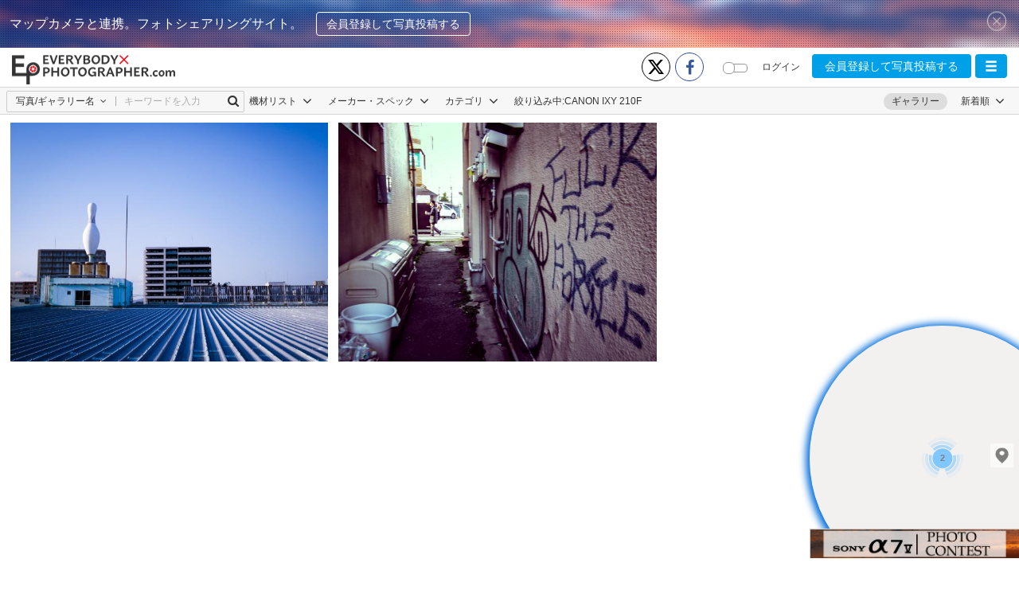

--- FILE ---
content_type: text/html; charset=UTF-8
request_url: https://www.every-photo.com/ajax-search-photo
body_size: 1132
content:
<div class="gallery-item hv-fav" data-num="1" data-type="photo" data-id="02beed40-8738-11eb-a6e4-f945a0fa01d9">
        <a href="https://www.every-photo.com/photo/02beed40-8738-11eb-a6e4-f945a0fa01d9" target="_blank">
            <span class="img_Guard"></span><img class="img-full" src="https://www.every-photo.com/upload/thumbnail/02144a50-8738-11eb-a55a-c7984a7539a8.jpg"/>
        </a>
        <div class="details">
            <div class="details-top details-option">
                                    <span class="start jsLogin" aria-hidden="true">
                        <a href="javascript:;" class="jsNumberFavourite">
                            <i class="fa ic-start-white"  attr-id="02beed40-8738-11eb-a6e4-f945a0fa01d9"></i>
                        </a>
                    </span>
                            </div>
            <div class="details-bt">
                <div class="text">
                    <a href="https://www.every-photo.com/1692908216908463/profile">
                        <img class="bd-radius" style="height: 20px; width: 20px;" src="https://www.every-photo.com/upload/avatar/1614483086.jpg">
                        <span>neteokitenelu</span>
                    </a>
                </div>
                <div class="tool">
                    <a href="javascript:;">
                        <i class="fa ic-start-white" aria-hidden="true"></i>
                        <span class="jsNumberFavourite" attr-id="02beed40-8738-11eb-a6e4-f945a0fa01d9">1</span>
                    </a>
                </div>
                <div class="tool">
                    <a href="javascript:;">
                        <i class="fa fa-commenting" aria-hidden="true"></i>
                        <span class="jsTotalComment" attr-id="02beed40-8738-11eb-a6e4-f945a0fa01d9">0</span>
                    </a>
                </div>
            </div>
        </div>
    </div>
    <div class="gallery-item hv-fav" data-num="" data-type="photo" data-id="fbd9a3a0-8737-11eb-bbc3-e19deeda448e">
        <a href="https://www.every-photo.com/photo/fbd9a3a0-8737-11eb-bbc3-e19deeda448e" target="_blank">
            <span class="img_Guard"></span><img class="img-full" src="https://www.every-photo.com/upload/thumbnail/fb1f3f10-8737-11eb-94ac-87d0cddbff90.jpg"/>
        </a>
        <div class="details">
            <div class="details-top details-option">
                                    <span class="start jsLogin" aria-hidden="true">
                        <a href="javascript:;" class="jsNumberFavourite">
                            <i class="fa ic-start-white"  attr-id="fbd9a3a0-8737-11eb-bbc3-e19deeda448e"></i>
                        </a>
                    </span>
                            </div>
            <div class="details-bt">
                <div class="text">
                    <a href="https://www.every-photo.com/1692908216908463/profile">
                        <img class="bd-radius" style="height: 20px; width: 20px;" src="https://www.every-photo.com/upload/avatar/1614483086.jpg">
                        <span>neteokitenelu</span>
                    </a>
                </div>
                <div class="tool">
                    <a href="javascript:;">
                        <i class="fa ic-start-white" aria-hidden="true"></i>
                        <span class="jsNumberFavourite" attr-id="fbd9a3a0-8737-11eb-bbc3-e19deeda448e">0</span>
                    </a>
                </div>
                <div class="tool">
                    <a href="javascript:;">
                        <i class="fa fa-commenting" aria-hidden="true"></i>
                        <span class="jsTotalComment" attr-id="fbd9a3a0-8737-11eb-bbc3-e19deeda448e">0</span>
                    </a>
                </div>
            </div>
        </div>
    </div>
<script type="text/javascript">
    var mygallery = $('div#mygallery');
    mygallery.on('click', 'li a.edit-photo', function (e) {
        var id = $(this).data('id');
        e.preventDefault();
        window.location.href = public_path + 'edit/' + id;
    });

</script>


--- FILE ---
content_type: text/css
request_url: https://www.every-photo.com/clients/css/common.css?v=96
body_size: 97
content:
.error {
    color: #fc0000 !important;
}
.toast-top-center {
    top: 60px !important;
}
div#photo-detail div#map-canvas,
div#wp-map div#map-canvas {
    width:100%;
    border-radius: 0;
    opacity: 1;
}
.detail-group .media-object {
    height: 56px;
    width: 56px;
}
.jsDisabled {
	display: none !important;;
}
.jsLoadMoreComments {
	cursor: pointer;
}

.morecontent span {
    display: none;
}
.morelink {
    display: block;
    color: #337ab7;
}
.center {
    text-align: center;
}
header .avatar {
    width: 31px;
    height: 31px;
}
.info-prf-left .avatar {
    width: 90px;
    height: 90px;
}
.avatar-40-40 {
    width: 40px;
    height: 40px;
}
.map-canvas-my-page {
    position: static !important;
}
.map-canvas-my-page .gmnoprint.gm-bundled-control.gm-bundled-control-on-bottom,
.map-canvas-search .gmnoprint.gm-bundled-control.gm-bundled-control-on-bottom{
    right: 95px !important;
    bottom: 140px !important;
}
.cm-flag {
    margin-right: 5px;
}

--- FILE ---
content_type: text/css
request_url: https://www.every-photo.com/clients/css/style-dev.css?v=96
body_size: 7543
content:
#myModal01 .modal-dialog li img,
#popup-uploading .uploading-photo img {
    height: 56px;
    width: 56px;
    object-fit: cover;
}

#edit-remain-photos .modal-dialog li img,
#popup-uploading .uploading-photo img {
    height: 56px;
    width: 56px;
    object-fit: cover;
}

/* #popup-uploading .uploading-photo {
    background: none repeat scroll 0 0;
    color: #fff;
    display: table;
    font-size: 14px;
    font-weight: bold;
    height: 56px;
    left: 0;
    position: absolute;
    top: 0;
    width: 56px;
} */

#newGallery .date-open, #newGallery .date-close {
    font-size: 12px;
}

#del-photo-category {
    text-align: center
}

#del-photo-category .modal-header {
    border: 0;
    padding-bottom: 5px
}

#del-photo-category .modal-title {
    text-align: center;
    font-size: 12px;
    font-weight: bold;
    margin-top: 2px
}

#del-photo-category .modal-body {
    text-align: center;
    font-size: 12px;
    padding-bottom: 4px
}

#del-photo-category .modal-footer {
    border: 0;
    text-align: center;
    padding-bottom: 32px
}

#del-photo-category .modal-footer .btn {
    min-width: 170px;
    height: 42px;
    background: #999999;
    border: 1px solid #666;
    color: #fff
}

#del-photo-category .modal-footer .btn:hover {
    background: #e70012
}

.disabled-area {
    cursor: not-allowed;
    opacity: 0.4;
    pointer-events: none;
}

#alert-title, #alert-category, #alert-gallery, #alert-map {
    color: red;
    font-weight: normal;
}

.list-my-gallery li {
    width: 100%;
    cursor: pointer;
}

.list-my-gallery li:hover {
    background: #F4F4F4;
}

.list-my-gallery .selected-set-gallery,
.list-my-gallery .selected-another-gallery {
    background: #eeeeee;
}

.list-my-gallery li a img {
    width: 57px;
    height: 57px;
}

.msg-error .error {
    font-size: 14px;
    color: red;
}

.alert-map::-webkit-input-placeholder {
    color: red;
}

.alert-map::-moz-placeholder {
    color: red;
}

.alert-map:-ms-input-placeholder {
    color: red;
}

.alert-map:-moz-placeholder {
    color: red;
}

.alert-my-category::-webkit-input-placeholder {
    color: red;
}

.alert-my-category::-moz-placeholder {
    color: red;
}

.alert-my-category:-ms-input-placeholder {
    color: red;
}

.alert-my-category:-moz-placeholder {
    color: red;
}

.n-left .img-circle {
    width: 31px;
    height: 31px;
}

.detail-comment .comment-cont .media-heading a {
    color: #00a0e9;
}

#gallery-box .info-gal img {
    width: 56px;
    height: 56px;
}

#gallery-box .info-gal .title-gallery img {
    width: 20px;
    height: 20px;
}

.details-ct img.bd-radius {
    width: 20px;
    height: 20px;
}

input.parsley-success,
select.parsley-success,
textarea.parsley-success {
    color: #468847 !important;
    background-color: #DFF0D8 !important;
    border: 1px solid #D6E9C6 !important;
}

input.parsley-error,
select.parsley-error,
textarea.parsley-error {
    color: #B94A48 !important;
    background-color: #F2DEDE !important;
    border: 1px solid #EED3D7 !important;
}

.parsley-errors-list {
    margin: 2px 0 3px;
    padding: 0;
    list-style-type: none;
    font-size: 0.9em;
    line-height: 0.9em;
    opacity: 0;

    transition: all .3s ease-in;
    -o-transition: all .3s ease-in;
    -moz-transition: all .3s ease-in;
    -webkit-transition: all .3s ease-in;
}

.parsley-errors-list.filled {
    opacity: 1;
}

.area-avatar .img-avatar {
    width: 150px;
    height: 150px;
    display: block;
    background-position: center;
    background-size: cover;

}

.withdraw-profile .box-form a {
    background: #999;
    font-size: 14px;
    border-radius: 4px;
    padding: 4px 38px;
    height: 38px;
    color: #fff;
    display: inline-block;
    width: auto;
    margin-top: 10px;
    float: left;
    margin-right: 0;
    line-height: 26px;
}

#modal-user-follow ul > li > img,
#modal-user-past ul > li > img,
#modal-pending-approval ul > li > img {
    width: 56px;
    height: 56px;
}

.cropImgWrapper {
    background-color: white;
}

#cropAvatarModal {
    width: 300px;
    height: 300px;
    position: relative; /* or fixed or absolute */
}

.cropImgWrapper > img {
    max-width: none !important;
}

#content-profile-photo .fa-spinner {
    text-align: center;
    display: block;
    font-size: 50px;
}

#remove-from-gallery .modal-footer, #confirm-remove-from-gallery .modal-footer {
    border-top: none;
    text-align: center;
}

#remove-from-gallery .modal-body, #confirm-remove-from-gallery .modal-body {
    padding-top: 20px;
}

#btn-show-popup-profile-photo {
    font-size: 12px;
    border: 1px solid #0770dd;
    color: #0770dd;
    text-decoration: none;
    border-radius: 3px;
    padding: 5px 10px;
    background: transparent;
}

#btn-show-popup-profile-photo .ic-edit {
    position: relative;
    top: 3px;
}

.area-no-result {
    border: 1px solid #ccc;
    padding: 20px;
    border-radius: 5px;
    margin-bottom: 20px;
    margin-top: 30px;
    font-size: 15px;
}

.area-no-result .text2 {
    color: #2E87EA;
}

.bold-title {
    font-weight: bold;
    font-size: 15px;
}

.btn.allow-approval-orange {
    background: #e77800 !important;
    border: 1px solid #cc6a00 !important;
}

.btn.btn-cancel-approval:hover {
    background: #959595 !important;
    border: none !important;
}

.btn.btn-deny-approval-red {
    background: #e70012 !important;
}

.btn.btn-cancel-deny-approval:hover {
    background: #959595 !important;
    border: none !important;
}

.dev-excerpt-last-child a {
    color: #0770dd !important;
    padding: 10px 20px !important;
}

.text-sub-8 {
    width: 70%;
    text-align: center;
    margin: 0 auto 20px;
}

#href-after {
    color: #fff;
    text-decoration: none;
}

#area-option {
    position: absolute;
    right: 46px;
    bottom: -33px;
    font-size: 16px;
    /* z-index: 9999; */
    z-index: 80;
}

.fullscreen #area-option {
    position: fixed;
    right: 46px;
    bottom: 12px;
    font-size: 16px;
    z-index: 9999;
}

#ninja-slider .area-bravo {
    display: inline-block;
    margin-right: 10px;
}

.bg-white #ninja-slider .fs-bravo {
    display: inline-block;
    background-image: url(../img/icon/ic-start_.png);
    background-size: cover;
    height: 22px;
    width: 22px;
    vertical-align: middle;
}

.bg-black #ninja-slider .fs-bravo {
    display: inline-block;
    background-image: url(../img/icon/ic-start-white.png);
    background-size: cover;
    height: 22px;
    width: 22px;
    vertical-align: middle;
}

#ninja-slider .fs-add-gallery {
    display: none !important;
}

.bg-white #ninja-slider .fs-add-gallery {
    display: inline-block;
    height: 22px;
    width: 32px;
    background: url(../img/icon/ic-add-gallery-black.png) no-repeat center center;
    vertical-align: middle;
    margin-right: 10px;
}

.bg-black #ninja-slider .fs-add-gallery {
    display: inline-block;
    height: 22px;
    width: 32px;
    background: url(../img/icon/ic-add-gallery.png) no-repeat center center;
    vertical-align: middle;
    margin-right: 10px;
}

.bg-white #ninja-slider .number-bravo {
    color: #000;
    display: inline-block;
    vertical-align: middle;
    height: 22px;
}

.bg-black #ninja-slider .number-bravo {
    color: #fff;
    display: inline-block;
    vertical-align: middle;
    height: 22px;
}

.close-modal {
    background: transparent;
    border: none;
    font-size: 20px;
    color: #bbb;
    position: absolute;
    right: 5px;
    top: 0;
}

.page-reset.page-reset03 {
    padding-top: 0;
}

.page-reset.page-reset03 .reset-form {
    background: transparent;
    border: none;
}

#content-profile-photo .in-checkbox {
    z-index: 3;
}

.alert-error {
    color: red;
}

a.btn-detail.btn-blue-detail {
    border: 1px solid #00a0e9;
    color: #00a0e9;
}

a.btn-detail.btn-blue-detail:hover {
    color: #00a0e9;
    cursor: default;
}

.btn-leave-system {
    border: 1px solid #0770dd;
    color: #0770dd;
    padding: 7px 12px;
    font-size: 14px;
    border-radius: 2px;
}

.btn-leave-system:hover {
    color: #0770dd;
    border-color: #0770dd;
}

#btn-membership-leave {
    margin-top: 20px;
}

.form-control.w80 {
    width: calc(100% - 50px);
}

.form-control.w90 {
    width: calc(100% - 20px);
}

.form-control.inline {
    display: inline-block;
}

.pl-36 {
    padding-left: 36px;
}

.text-bold {
    font-weight: bold;
}

.e-required {
    color: red;
}

.a-black {
    color: #000;
    text-decoration: none;
}

.sub-label-dev {
    position: absolute;
    top: 35px;
    width: 50px;
    padding-left: 10px;
    right: 0px;
}

.cover-active {
    border: 1px solid #fff;
    box-shadow: 0 0 3px 3px #0770dd;
    overflow: hidden !important;
}

/* End style modal choose cover photo: screen edit profile. */

.photo-cover-size {
    color: #fff;
}

.box-set-cover {
    position: relative;
    text-align: center;
    margin-top: 15px;
}

#jsCropCoverButton {
    display: inline-block;
    margin-right: 20px;
}

#jsChooseCoverPhoto {
    position: static;
    display: inline-block;
    width: 200px;
    margin: auto;
    padding: 2px 0px;
    border: 1px solid #fff;
    color: #fff;
    border-radius: 4px;
    text-align: center;
    font-size: 12px;
    cursor: pointer;
    transform: translate(0, -5%);
    min-height: 33px;
}

.section-pf-edit-1 .content-cover-img .box-set-cover #edit-cover {
    position: static;
    /* top: 50%; */
    display: block;
    width: 200px;
    left: 0;
    right: 0;
    margin: auto;
    padding: 5px 10px;
    border: 1px solid #fff;
    color: #fff;
    border-radius: 4px;
    text-align: center;
    font-size: 12px;
    cursor: pointer;
    transform: initial;
}

.cover-page {
    position: absolute;
    transform: translate(-50%, -50%);
    left: 50%;
    top: 50%;
}
.btn-close-up{
    background: #0770dd;
    width: 160px;
    height: 32px;
    display: block;
    margin: 0 auto;
    border: 0;
    color: #fff;
}
.btn-close-up:hover{
    color: #fff;
    opacity: .8;
}
.lSSlideOuter .lSPager.lSGallery {
    text-align: center !important;
    display: block;
    margin: 0 auto !important;
}
.gm-style-mtc {
    display: none;
}
.sec-bravo{
    display: inline-block;
    position: relative;
}
.sub-bravo{
    margin-right:0px !important;
}
.section-persion-bravo{
}
.opac07{
    opacity: .7;
}
.overflow-hidden{
    overflow: hidden;
}

/*baner*/
.login-form .F-right .banner {
    background-color: transparent;
}
.login-form .F-right .banner a {
    background-color: transparent;
    height: 120px;
    background-size: cover;
    background-position: center;
    background-repeat: no-repeat;
}
.login-form .F-right .banner a:hover {
    opacity: 1;
}
.ads-baner {
    background-color: transparent;
    height: 52px;
    background-size: cover;
    background-position: center;
    background-repeat: no-repeat;
    box-shadow: 0px 0px 1px 1px #ccc;
}
.sub-label-dev-2{
    font-size: 15px;
}
.btn-cancel-gray{
    width: 100%;
    font-weight: bold;
    font-size: 15px;
    color: white;
    background-color: gray;
    border: none;
    height: 46px;
    margin-top: 10px;
}
.disabled-a{
    cursor: default;
}
.inline{
    display: inline;
}

.checkbox-show-map {
    width: 100%!important;
}

.bg-white .original-image-load {
    color: #000000;
    position: absolute;
    left: 48%;
    top: 50%;
}

.bg-black .original-image-load {
    color: #FFFFFF;
    position: absolute;
    left: 48%;
    top: 50%;
}
.new-x-close .close{
    margin-top: -40px;
    margin-right: 10px;
    font-size: 30px;
}
.modal-body .a-link{
    color: #0770dd;
}

.search-address-register {
    position: absolute;
    right: 0;
    top: 0;
    height: 34px;
}

.search-address-register i {
    font-size: 20px;
    vertical-align: middle;
}

.search-box-register {
    position: relative;
}

.slider-jpegmini {
    position: fixed;
    z-index: 10000;
    background: #fff;
    width: 100%;
    height: 100vh;
    left: 0;
    top: 0;
}
.parsley-errors-list{
    line-height: 13px;
}
/* .slider-jpegmini-element {
    margin-top: 100px;
} */

.area-block {
    display: block;
}
.search-multi-address {
    top: -2px;
    background: transparent;
    height: 34px;
    width: 44px;
}
.a-blue{
    color: #00a0e9;
}
.register-sub1{
    color: red;
    margin-top:10px;
}
.flame_status_1 {
    color: #8c8c8c;
}
.btn-er{
    margin-bottom: 15px;
}
.a-btn{
    line-height: 33px;
}
.lens-model-free{
    margin-top: 15px;
}
.image-title {
    position: absolute;
    top: 50%;
    text-align: center;
    font-size: 12px;
    color: #fff;
    width: 100%;
    word-wrap: break-word;
    padding: 0px 10px 0px 10px;
}
.bg-white .color-333{
    color: #333 !important;
}
.bg-black .color-333{
    color: #ededed !important;
}
.body-not .search-spec, .body-not .search-category, .body-not .search-equipment {
    top: 154px;
}
.a-blue-2{
    border: 1px solid #ccc!important;
}
.ft-nav .nav-menu li.open a[aria-expanded="true"]:after{
    z-index: 1001;
    border-bottom-color: #fff;
    top:30px;
}
.ft-nav .nav-menu li.open a[aria-expanded="true"]:before {
    border-bottom-color: #ccc;
    top: 30px;
}
#croppicModalObj img {
    max-width: none !important;
}
.avatar-notify{
    display: block;
    width: 31px;
    height: 31px;
    background-position: center;
    background-size: cover;
    border-radius: 50%;
}
#leave-page-confirm .btn-leave-page {
    line-height: 34px;
}
.gallery-detail .word-break-all {
    word-break: break-word;
}
.btn-cancel-register {
    color: #0770dd;
    display: block;
    text-align: center;
    font-size: 1.2em;
    padding-top: 17px;
}
.dd-menu-gallery .mega-dropdown-menu .group-li .btn-show-gallery {
  overflow-y: hidden;
  height: 176px;
  line-height: 176px;
  text-decoration: underline;
  font-size: 1.2em;
  font-weight: bold;
}
.dd-menu-gallery .mega-dropdown-menu >li:after {
    display: block;
    bottom: 0;
    content: '';
    left: 0;
    right: 30px;
    height: 10px;
    background: #fff;
    z-index: 1111;
    position: absolute;
}
#form-checking-syuppin label.lb-checkbox-999{
    text-transform: initial;
    margin-top: 0px;
    color: #999;
    margin-bottom: 0px !important;
    display: table-cell;
    vertical-align: middle;
    height: 34px;
}
#form-checking-syuppin label.lb-checkbox-999:before {
    top: 5px;
}
#form-checking-syuppin .register-syn > p {
    padding: 15px 5px 5px;
    font-size: 13px;
}
.modal .register-syn .register-syn-btn {
    width: 100%;
    font-weight: bold;
    font-size: 15px;
    color: white;
    background-color: #E37400;
    border: none;
    height: 46px;
}
#modal-join-syuppin .msg_socical, #login_by_account .msg_socical {
    text-align: left;
}
#modal-join-syuppin .msg_socical span, #login_by_account .msg_socical span {
    margin: 0px;
    font-weight: normal;
}
#modal-join-syuppin p.title-span.title_pc, #login_by_account p.title-span.title_pc {
    padding-right: 66px;
}
#modal-join-syuppin .login-form .line-center {
    height: 300px;
}
#login_by_account .register-syn > p {
    padding: 5px 0;
    font-size: 13px;
}
#login_by_account #frmLogin .checkbox > label {
    margin: 0 !important;
}
#login_by_account .login-options-link > a {
    text-align: left;
}
.list-galleries .bg-avatar {
    background-size: contain;
    display: inline-block;
    height: 40px;
    width: 40px;
    background-position: center;
    background-repeat: no-repeat;
    margin-right: 4px;
    vertical-align: middle;
}

.list-galleries .menu a > .icon-user4-mn {
    vertical-align: middle;
}

.list-galleries .gallery-title {
    vertical-align: text-top;
    word-break: normal;
    text-align: justify;
}

.list-galleries .page-sms .pagination a, .list-equipment .page-sms .pagination a {
    border: 1px solid #ddd;
}
#form-photo a.pre-title {
    color: #0770dd;
    border: 1px solid;
    border-radius: 5px;
    width: 120px;
    line-height: 26px;
    text-align: center;
    padding: 0;
    font-size: inherit;
}
#form-photo a.pre-title.fs105 {
    font-size: 10.5px;
}
#form-photo a.pre-title:not(#pre-exif-title) {
    position: absolute;
    right: 0;
    top: -10px;
}
#form-photo a.pre-title:hover {
    text-decoration: none;
}

#form-photo .cont-block .upload-tl-exif {
    padding-bottom: 20px;
}
#form-photo .cont-block .upload-tl-exif span {
    font-size: 21px;
    font-weight: bold;
}
.section-profile-5 .title-list5 {
    text-align: center;
    font-size: 14px;
    font-weight: bold;
    padding: 22px 0;
    color: #0770dd;
}
.mount-lenze .form-group p {
    font-weight: 700;
}
.mount-lenze-data {
  display: flex;
  justify-content: space-between;
}
.mount-lenze-data > li {
  width: 32%;
}
.mount-lenze .hide {
  display: none;
}
.photo-detail .detail-camera.mount-exif .info p {
  font-size: 12px;
}

/* notifications */
.jsNotifications li .media-body p {
    word-break: break-all;
}
.jsNotifications li .media-body .av-sms + p {
    padding-right: 70px;
}

#gallery-detail-contain .gallery-list .tooltip-inner {
    white-space: pre-wrap;
}

.photo-list-not.photo-not-white p.header-error {
    font-size: 32px;
}

.btn.bg-d5f, .search-category .list-maker-name .btn.bg-d5f:not(:hover):not(.active) {
    background: #d5f2ff;
}
.list-categories > .first-block, .list-edit-categories > .first-block {
    padding-bottom: 25px;
}
.photo-list-not.photo-not-white p.header-error {
    font-size: 32px;
}

/* Tablet */
.nav-menu .tb-menu-search {
    padding-right: 10px;
}
.nav-menu .tb-menu-search > .fa.fa-search {
    color: #00a0e9;
    font-size: 30px;
}
.tb-top-menu.ft-menu {
    display: block !important;
    width: 100%;
}
.tb-top-menu.w-tb {
    border-bottom: 1px solid rgba(204, 204, 204, 0.8);
    background: #ebedf0;
    margin-top: -1px;
    position: relative;
}
.tb-top-menu.ft-menu .mega-dropdown:not(.open) .dropup {
    display: none;
}
header .tb-top-menu.w-tb > ul > li {
    width: calc(100vw/3);
    padding: 0;
    font-size: 12px;
    position: inherit;
}
header .ft-logo {
    width: 30%;
}
header .ft-about {
    width: 50%;
}

header.tb-hd-top .ft-about {
    width: 70%;
}
header.tb-hd-top .ft-hd {
    background: #fff;
    position: fixed;
    width: 100%;
    z-index: 12;
}
header.tb-hd-top .tb-top-menu > ul > li > a, header.tb-hd-top .nav-menu > li > span > a {
    color: #333;
}
.tb-top-menu.ft-menu .dropdown.open .dropdown-menu, .tb-top-menu.ft-about .nav-menu li.open .dropdown-menu {
    position: absolute;
    top: 100% !important;
}
header.tb-hd-top {
    position: absolute;
}
header.tb-hd-top #searchForm, header.tb-hd-top .searchGalleryForm {
    z-index: 11;
}
header.tb-hd-top .ft-nav-tablet.ft-nav {
    display: block;
    position: fixed;
    top: 38px;
    height: 40px;
}
header.tb-hd-top .ft-nav-tablet .nav-menu {
    height: 100%;
}
header.tb-hd-top #searchForm .firt-search.open .drop-txt:before,
header.tb-hd-top #searchForm .firt-search.open .drop-txt:after,
header.tb-hd-top .searchGalleryForm .firt-search.open .drop-txt:before,
header.tb-hd-top .searchGalleryForm .firt-search.open .drop-txt:after {
    border: initial;
}
header.tb-hd-top .not-top {
    position: fixed;
    width: 100%;
    z-index: 12;
}
body.body-not header.tb-hd-top .ft-hd {
    top: 60px
}
header.tb-hd-top .search-spec, header.tb-hd-top .search-category, header.tb-hd-top .search-equipment {
    height: 75vh;
}
header.tb-hd-top .search-spec, header.tb-hd-top .search-category, header.tb-hd-top .search-equipment {
    position: absolute;
    top: 43px;
}
header.tb-hd-top .mega-dropdown-menu .col-menu {
    overflow: scroll;
}
.tb-top-menu.ft-menu.hidden {
    display: none !important;
}
#tb-body .container-profile .cover-page, #tb-body .gallery-detail .gallery-cont {
    width: 100%;
}
#tb-body .section-profile-2 .list-main-menu li {
    margin: 0 auto;
    width: calc(100vw/8);
}
#tb-body .tb-top-menu.w-tb.tb-fixed-menu {
    position: fixed;
}
#tb-body .photo-detail .cont-photo-detail .detail-name {
    width: calc(100% - 95px);
    position: relative;
}
#tb-body .photo-detail .cont-photo-detail .detail-name .block-left {
    width: calc(100% - 95px);
}
#tb-body .photo-detail .detail-name.detail-eve .block-right {
    margin-left: 0px;
}
#tb-body .photo-detail .detail-name .btn-add {
    min-width: 90px;
}
#tb-body .photo-detail .cont-photo-detail {
    width: 100%;
    padding: 0 20px;
}
#tb-body .photo-detail .cont-photo-detail .cont-left, #tb-body .photo-detail .cont-photo-detail .cont-right {
    width: 49%;
}
#tb-body .up-photos-2.photos-bt .photo-cen, #tb-body .up-photos-2:not(.photos-bt) {
    width: 100%;
    padding: 0 40px;
}
#tb-body .up-photos-2 .cont-block.block-edit {
    padding-bottom: 45px;
}
#tb-body .up-photos-2 .cont-left, #tb-body .up-photos-2 .cont-right {
    width: 100%;
    padding: 0;
    border-right: 0;
}
#tb-body .width-tablet-full {
    width: 100% !important;
}
#tb-body.body-not .container-fluid.tb-container-fluid {
    padding-top: 62px;
}
#tb-body:not(.body-not) .container-fluid.container-height.tb-container-fluid {
    padding-top: 75px;
}
#tb-body .section-top-body .wp-list, #tb-body .section-header .map-pos, #tb-body .section-header .map-pos:after {
    width: 100%;
}
#tb-body .about-in {
    padding: 60px 0 0;
}
#tb-body .ft-about .check-switch {
    margin-top: 7px;
}
#tb-body .ft-about .check-switch.tablet-active {
    position: absolute;
    right: 260px;
    top: 2px;
}
#tb-body .tb-user-loggin .ft-about .check-switch.tablet-active {
    right: 274px;
}
#tb-body .tb-user-loggin .ft-about .check-switch.tablet-active.fix-switch {
    right: 0px;
    float: right!important;
    position: static;
    margin-right: 12px;
}
/* fix font size TB */
/* menu */
#tb-body header .ft-about .nav-menu .img-name {
    margin-top: 4px;
}
#tb-body header .ft-about .nav-menu li.bell-name > a {
    margin-bottom: 0;
}
#tb-body header .not-top h4 {
    font-size: 13px;
    padding-left: 9px;
}
#tb-body header.tb-hd-top .not-top {
    height: 47px;
}
#tb-body header .not-top button {
    height: 22px;
    min-width: 90px;
    padding: 11px 10px;
    line-height: 0;
    margin: 10px;
}
#tb-body .btn {
    font-size: 11px;
}
#tb-body header .not-top .ic-close {
    top: 27px;
}
#tb-body header .ft-hd .ft-logo img {
    max-width: 160px;
}
#tb-body.body-not header.tb-hd-top .ft-hd {
    top: 47px;
}
#tb-body header .ft-logo a {
    top: 50%;
}
#tb-body header .ft-logo, header .ft-about {
    min-height: 37px;
}
#tb-body .ft-hd {
    min-height: 37px;
}
#tb-body .ft-about .check-switch.tablet-active {
    height: auto;
}
#tb-body header .ft-about .ml90.tablet-active {
    margin-top: 10px !important;
}
#tb-body header .ft-about .nav-menu li {
    margin-top: 7px;
}
#tb-body header .ft-about .nav-menu li, #tb-body header .ft-about .nav-menu li.bars-name > a {
    margin-bottom: 0;
}
#tb-body .ft-about .switch {
    margin: 0;
    width: 20px;
    height: 10px;
}
#tb-body .ft-about .switch .slider:before {
    height: 14px;
    width: 14px;
}
#tb-body .ft-about .switch input:checked + .slider:before {
    left: 0;
}
#tb-body .ft-about .switch .slider:before {
    bottom: -3px;
}
#tb-body header .ft-about .nav-menu a.btn {
    padding: 4px 11px;
}
#tb-body header .ft-about .nav-menu .title-lg .btn {
    height: 23px;
}
#tb-body header .ft-about .nav-menu .fix-menu-hamburger {
    font-size: 11px;
    top: 2px;
}
#tb-body header .ft-about .nav-menu li:first-child {
    margin-top: 1px;
}
#tb-body.body-not .tb-top-menu.ft-menu.w-tb, #tb-body.body-not header.tb-hd-top .ft-nav-tablet.ft-nav {
    top: 85px;
}
#tb-body .tb-top-menu.w-tb {
    top: 37px;
}
#tb-body header .tb-top-menu.w-tb > ul > li {
    font-size: 10px;
}
#tb-body header .ft-menu > ul > li > a {
    padding: 10px 0;
}
#tb-body .mega-dropdown-menu .dropdown-header {
    font-size: 11px;
}
#tb-body .mega-dropdown-menu > li > ul > li > a {
    font-size: 11px;
    padding: 2px 3px;
}
#tb-body .dd-menu-gallery .mega-dropdown-menu .group-li .btn-show-gallery {
    font-size: 14px;
    height: 144px;
    line-height: 150px;
}
#tb-body .mega-dropdown-menu .group-li .icon-user4-mn {
    vertical-align: middle;
}
#tb-body .mega-dropdown .dropdown-menu .bg-avatar {
    width: 30px;
    height: 30px;
}
#tb-body .mega-dropdown .dropdown-menu {
    height: 330px;
    min-height: 330px;
}
#tb-body .ft-nav .B-search .drop-txt {
    font-size: 10px;
}
#tb-body .dropdown-menu {
    font-size: 12px;
}
#tb-body .ft-nav .B-search .form-horizontal input {
    font-size: 12px;
}
.ft-nav-tablet.ft-nav .nav-menu a, .tb-ft-nav-mypage .nav-menu a {
    padding: 9px;
}
.ft-nav-tablet.ft-nav .B-search .drop-txt, .tb-ft-nav-mypage .B-search .drop-txt {
    height: 30px;
}
.ft-nav-tablet.ft-nav .B-search > .form-horizontal input.form-control, .tb-ft-nav-mypage .B-search > .form-horizontal input.form-control {
    height: 30px;
}
.ft-nav-tablet.ft-nav .form-horizontal .input-icon, .tb-ft-nav-mypage .form-horizontal .input-icon {
    height: 30px;
}
.ft-nav-tablet.ft-nav .B-search .firt-search:after, .tb-ft-nav-mypage .B-search .firt-search:after {
    height: 20px;
}

/* popup menu */
#tb-body .popup-privacy .title-eve {
    font-size: 18px;
    padding: 0 55px 4px;
}
#tb-body .popup-privacy .modal-body .title-eve06 {
    font-size: 12px;
    margin-top: 8px;
}
#tb-body {
    font-size: 10px;
}
#tb-body .popup-privacy .title-eve03 {
    font-size: 13px;
    margin: 22px 0;
}
#tb-body .popup-privacy .modal-body h4.title-eve04 {
    font-size: 12px;
}
#tb-body .popup-privacy .modal-body .hr-dotted {
    margin: 12px 0;
}
#tb-body .popup-privacy .modal-body .title-eve05 {
    font-size: 11px;
}
#tb-body .popup-privacy .modal-body .title-eve05 span {
    font-size: 20px;
}
#tb-body .popup-privacy .modal-header {
    padding: 48px 0 0;
}
#tb-body .popup-privacy .modal-footer {
    position: absolute;
    width: 100%;
    bottom: 0;
}
#tb-body .section-header .map-pos {
    height: 560px;
}
#tb-body .login-box .modal-header {
    padding: 35px 0 0;
}
#tb-body .login-box .title-eve {
    font-size: 13px;
    padding: 0 20px 5px 20px;
}
#tb-body .new-x-close .close {
    margin-top: -35px;
}
#tb-body .login-form .F-left, #tb-body .login-form .F-right {
    width: 43%
}
#tb-body .login-form {
    width: 100%;
}
#tb-body .login-form .F-right a:not(.msg_socical_text) {
    width: 240px;
    height: 35px;
    margin-bottom: 8px;
    padding: 5px 20px;
    font-size: 12px;
}
#tb-body .login-form .line-center span {
    font-size: 13px;
}
#tb-body .login-form .submit-login {
    height: 35px;
}
#tb-body .login-form #forgot-password-link {
    margin-bottom: 20px;
    font-size: 10px;
}
#tb-body .login-form .F-right a.msg_socical_text {
    font-size: 10px;
}
#tb-body .form-control {
    height: 30px;
}
#tb-body .reset-form .submit-button button {
    height: 40px;
}
#tb-body.modal-open {
    height: 100%;
    overflow: hidden;
    width: 100%;
    position: fixed;
}
#tb-body .tb-user-loggin .ft-about .nav-menu li:first-child {
    margin-top: 5px;
}
#tb-body .tb-user-loggin .ft-about .nav-menu .img-name {
    margin-top: 5px;
}
#tb-body .tb-user-loggin .ft-about .nav-menu li.bars-name > a {
    margin-top: 0px;
    padding: 4px 10px;
}
#tb-body .tb-user-loggin .ft-about .nav-menu .fix-menu-hamburger {
    font-size: 12px;
}
#tb-body .tb-user-loggin .ft-about .nav-menu .img-name .avatar {
    width: 26px;
    height: 26px;
}
#tb-body .tb-user-loggin .nav-menu .tb-menu-search > .fa.fa-search {
    font-size: 27px;
}
#tb-body .tb-user-loggin .ft-about .nav-menu li {
    margin-top: 6px;
    font-size: 11px;
}
#tb-body .tb-user-loggin .ft-about .nav-menu a.btn {
    padding: 3px 9px;
}
#tb-body .tb-user-loggin .ft-about .nav-menu i {
    font-size: 16px;
}
.tb-user-loggin .ft-about .nav-menu li.bell-name .dropdown-menu:after, .tb-user-loggin .ft-about .nav-menu li.bell-name .dropdown-menu:before {
    right: 45px;
}
#tb-body .ft-about .nav-menu li.bars-name .dropdown-menu:after, #tb-body .ft-about .nav-menu li.bars-name .dropdown-menu:before {
    right: 0px;
}
#tb-body .next-buttom a {
    height: 50px;
    min-width: 210px;
}
#tb-body .earth-map .map-input1 {
    height: 70px;
}
#tb-body #suggestion-box textarea.form-control, #tb-body textarea.form-control {
    height: auto;
}
#tb-body #suggestion-box .wid230 {
    width: 177px !important;
}
#tb-body .contact-form .title-text, #tb-body .form-mail .title-text, #tb-body .confirmation-form .title-text, #tb-body .completion-form .title-text {
    font-size: 12px;
}
#tb-body .contact-form .modal-footer .btn, #tb-body .form-mail .modal-footer .btn, #tb-body .confirmation-form .modal-footer .btn, #tb-body .completion-form .modal-footer .btn {
    height: 37px;
    min-width: 150px;
}
#tb-body .contact-form .modal-body, #tb-body .form-mail .modal-body, #tb-body .confirmation-form .modal-body, #tb-body .completion-form .modal-body {
    width: 300px;
}
#tb-body .contact-form .modal-footer, #tb-body .form-mail .modal-footer, #tb-body .confirmation-form .modal-footer, #tb-body .completion-form .modal-footer {
    padding-bottom: 32px;
    padding-top: 21px;
}
#tb-body .contact-form .modal-header, #tb-body .form-mail .modal-header, #tb-body .confirmation-form .modal-header, #tb-body .completion-form .modal-header {
    padding-top: 37px;
}
#tb-body .contact-form .modal-dialog, #tb-body .form-mail .modal-dialog, #tb-body .confirmation-form .modal-dialog, #tb-body .completion-form .modal-dialog {
    width: 560px;
}
#tb-body #suggestion-finished img {
    width: 68px;
}
#tb-body #suggestion-finished .modal-footer > a {
    height: 33px;
    min-width: 145px;
}
#tb-body header .nav-menu .bell-name .dropdown-menu ul{
    width: 290px;
    height: 330px;
}
#tb-body header .nav-menu .bell-name .media .media-body p {
    line-height: 15px;
}
#tb-body .ft-about .bell-name .jsMoreNotification {
    padding: 3px 10px;
}
#tb-body .tb-hd-top .mega-dropdown-menu .col-menu {
    max-height: 310px;
    height: 310px;
    margin-top: 10px !important;
}
#tb-body .tb-hd-top .mega-dropdown-menu .dropdown-header {
    line-height: 26px;
}
#tb-body .mega-dropdown-menu .group-li ul {
    height: 110px;
}
#tb-body .contact-form #frm-contact .modal-footer .btn.wid230 {
    width: 176px !important;
}
#tb-body .checkbox [type="checkbox"]:not(:checked) + label:before {
    width: 21px;
    height: 21px;
}
#tb-body .checkbox [type="checkbox"]:checked + label:before {
    width: 21px;
    height: 21px;
}
#tb-body .gallery-box2 .modal-dialog {
  width: 550px;
}
#tb-body .gallery-box2 .modal-body {
  padding: 32px 42px 0px 42px;
}
#tb-body .gallery-box2 h2 {
  padding: 4px 24px;
  margin-bottom: 14px;
  font-size: 13px;
}
#tb-body .gallery-box2 .modal-body p, #tb-body .gallery-box1 .modal-body p {
    font-size: 11px;
}
#tb-body .popup-profile-photo .modal-footer, #tb-body .popup-profile-photo .modal-header {
    padding: 12px;
}
#tb-body .gallery-box2 .modal-footer .btn {
    min-width: 260px;
}
#tb-body .popup-profile-photo .modal-footer .bold-title {
    font-size: 12px;
}
#tb-body #edit-gallery .modal-dialog {
    width: 500px;
}
#tb-body #edit-gallery .modal-body h4 {
    font-size: 11px;
}
#tb-body #edit-gallery .modal-footer .btn {
    min-width: 150px;
    height: 36px;
}
#tb-body #edit-gallery .modal-footer {
    padding-bottom: 21px;
}
#tb-body #edit-gallery .modal-body .form-horizontal {
    margin-top: 18px;
}
#tb-body .gallery-bt .modal-title {
    font-size: 9px;
}
#tb-body .gallery-bt .modal-body {
    font-size: 9px;
}
#tb-body .gallery-bt .modal-footer {
    padding: 12px 26px 26px 0;
}
#tb-body .gallery-bt .modal-footer .btn.wd170 {
    min-width: 145px !important;
    min-height: 38px;
}
#tb-body .hv-fav .details-top i {
    font-size: 26px;
}
#tb-body .gallery-item .details-option .dropdown-menu {
    right: -10px;
    margin: 4px auto 0;
    min-width: 140px;
}
#tb-body .gallery-item .details-option .dropdown-menu:after, .gallery-item .details-option .dropdown-menu:before {
    right: 9px;
}
#tb-body .changeGallery #btn-new-category {
  height: 44px;
}
#tb-body .changeGallery .btn-05 {
  height: 44px;
  font-size: 11px;
  padding: 13px;
  margin-top: 7px;
}
#tb-body .changeGallery .modal-title {
    font-size: 9px;
}

#tb-body .photo-detail .detail-name .F-left img {
    width: 26px;
    height: 16px;
}
#tb-body .photo-detail .detail-name .F-left .tl-name {
    font-size: 12px;
}
#tb-body .user-past .modal-title, #tb-body .user-folow .modal-title, #tb-body .user-approve .modal-title {
    font-size: 9px;
}
#tb-body .photo-list-not.photo-not-white p.header-error {
    font-size: 28px;
}
#tb-body .photo-list-not.photo-not-white p:not(.header-error) {
    font-size: 11px;
}
#tb-body .photo-list-not.photo-not-white > a {
    height: 40px;
    line-height: 30px;
}

/* fix TB size 1170 */
#tb-body .section-top-body .wp-list .item-img p {
    font-size: 12px;
}
#tb-body .section-top-body .wp-list .item-img {
    padding: 0 25px 82px 25px;
    margin: 0;
    width: 33%;
}
#tb-body .hv-ga .details, #tb-body .hv-gag .details, #tb-body .hv-fav .details {
    background: linear-gradient(to top, rgba(4, 1, 1, 0.2) 0%, rgba(133, 131, 131, 0.2) 100%);
    background: -webkit-linear-gradient(bottom, rgba(4, 1, 1, 0.2) 0%, rgba(133, 131, 131, 0.2) 100%);
    opacity: 1;
    z-index: 5;
    width: 100%;
}
#tb-body header.tb-hd-top .ft-nav-tablet .nav-menu li {
    float: right;
}
#tb-body header.tb-hd-top .ft-nav-tablet .nav-menu {
    padding-right: 0px;
}
#tb-body header.tb-hd-top .ft-nav-tablet .nav-menu ul.dropdown-menu li > a {
    text-align: left;
    padding-left: 15px;
}
#tb-body header .nav-menu li .dropdown-menu.a-blue-2 {
    margin-top: 4px;
}
/* home(map) page */
#tb-home header .ft-hd {
    background: #fff;
}
#tb-home header .ft-menu > ul > li > a, #tb-home .nav-menu > li > span > a {
    color: #333;
}
@media only screen and (min-width: 768px) {
    #tb-body #del-photo .modal-dialog {
        width: 520px;
    }
}
@media only screen and (max-width: 767px) {
    #tb-body .login-box .modal-dialog {
        width: 500px;
    }
    #tb-body .section-pf-edit-2 .wp-edit-profile {
        width: 480px;
    }
}
.ft-nav .A-search .search-input-box > p {
    max-width: 220px;
}
@media only screen and (min-width: 1201px) and (max-width: 1366px) {
    .ft-nav .A-search .search-input-box > p {
        max-width: 140px;
    }
}
@media only screen and (max-width: 1200px) {
    .ft-nav .A-search .search-input-box > p {
        max-width: 80px;
    }
}
@media only screen and (min-width: 1001px) and (max-width: 1366px) {
    #tb-body {
        font-size: 12px;
    }
    #tb-home header, #tb-home .bg-x4, #tb-home .section-top-body, #tb-home .container-fluid, #tb-home .mega-dropdown .dropdown-menu {
        width: 1170px;
    }
    #tb-body .contact-form .modal-footer .btn, #tb-body .form-mail .modal-footer .btn, #tb-body .confirmation-form .modal-footer .btn, #tb-body .completion-form .modal-footer .btn, #tb-body #suggestion-finished .modal-footer > a.btn {
        font-size: 14px;
    }
    #tb-body header .ft-about .nav-menu .dropdown-menu {
        opacity: 1;
    }
}
@media only screen and (min-width: 1001px) {
    #tb-body .ft-about .nav-menu li:hover .dropdown-menu {
        top: 30px;
    }
    .ft-nav-tablet.ft-nav .circle-search-gallery {
        margin: 9px 0;
    }
}
@media only screen and (max-width: 1000px) {
    body:not(#tb-body):not(#tb-home) header, body:not(#tb-body):not(#tb-home) {
        width: 1000px;
        position: absolute;
    }
    #tb-body .login-box .modal-dialog {
        width: 620px;
    }
    #tb-body .section-pf-edit-2 .wp-edit-profile {
        width: 520px;
    }
    #tb-home header, #tb-home .bg-x4, #tb-home .section-top-body, #tb-home .container-fluid, #tb-home .mega-dropdown .dropdown-menu {
        width: 980px;
    }
    #tb-body .hv-fav .details {
        opacity: 1;
        width: 100%;
        height: 100%;
        font-size: 9px;
    }
    #tb-body .hv-fav .details-bt, #tb-body .hv-gag .details-bt {
        padding: 0 0 12px 10px;
    }
    #tb-body .hv-fav .details-bt i {
        font-size: 12px;
        top: 4px;
    }
    #tb-body .hv-fav .details-bt .text a img {
        width: 17px;
        height: 17px;
    }
    #tb-body .hv-fav .details span {
        margin-left: 1px;
    }
    #tb-body .hv-fav .details-bt .text span.icon-eve {
        transform: scale(0.7);
        top: 6px;
    }
    #tb-body .hv-fav .details .text span:last-child {
        position: relative;
        top: 0px;
    }
    #tb-body .hv-fav .details .tool span {
        position: relative;
        top: 2px;
    }
    #tb-body .hv-gag .details-bt i {
        font-size: 12px;
        top: 0;
    }
    #tb-body .justified-gallery .details-bt .ic-start-white {
        transform: scale(1.6);
    }
    #tb-body .hv-gag .details-ct a {
        font-size: 9px;
    }
    #tb-body .hv-gag .icon-lock-w {
        transform: scale(0.8);
    }
    #tb-body .hv-gag .details-ct img.bd-radius {
        transform: scale(0.8);
        top: -2px;
        position: relative;
        right: 5px;
    }
    #tb-body .photo-list-not.photo-not-white .img-er {
        margin-bottom: 0px;
        transform: scale(0.8);
    }
    #tb-body .search-category .box-check {
        width: calc(100% - 215px);
    }
    #tb-body .search-spec .footer-check, .search-category .footer-check {
        margin-right: 12px;
    }
    #tb-body .search-spec .list-maker-name .btn i, #tb-body .search-category .list-maker-name .btn i {
        font-size: 15px;
    }
    #tb-body .search-spec .list-maker-name .btn > .span-mgL20, #tb-body .search-category .list-maker-name .btn > .span-mgL20 {
        margin-left: 16px;
    }
    #tb-body .search-spec .form-group .checkbox label, #tb-body .search-category .form-group .checkbox label {
        font-size: 8px;
        padding-left: 24px !important;
    }
    #tb-body .search-spec .checkbox [type="checkbox"]:not(:checked) + label:before, #tb-body .search-category .checkbox [type="checkbox"]:not(:checked) + label:before {
        top: 0;
        width: 15px;
        height: 15px;
    }
    #tb-body .mega-dropdown.open .dropup .caret {
        border-bottom: 5px dashed #ccc;
        border-right: 5px solid transparent;
        border-left: 5px solid transparent;
    }
    #tb-body .confirmation-form {
        font-size: 10px;
    }
    /* page about */
    #tb-body:not(.body-not) .section-about-txt .about-txt {
        padding-top: 70px;
    }
    #tb-body:not(.body-not) .section-about-txt .about-in {
        padding-top: 80px;
    }
    #tb-body .section-about-txt h3 {
        font-size: 15px;
        margin-bottom: 50px;
    }
    #tb-body .section-about-txt .mg-bt {
        margin-bottom: 57px;
    }
    #tb-body .section-about-txt p {
        font-size: 13px;
    }
    #tb-body .section-top-body .wp-title h3 {
        font-size: 13px;
    }
    #tb-body .h4, #tb-body h4 {
        font-size: 15px;
    }

    #tb-body header .ft-about .nav-menu li .dropdown-menu {
        margin-top: 7px;
    }
    #tb-body .detail-rbt .ic-twitter, #tb-body .detail-rbt .ic-face, #tb-body .detail-rbt .ic-google, #tb-body .detail-rbt .ic-mail, #tb-body .detail-rbt .ic-line {
        transform: scale(0.8);
    }
    #tb-home .ft-about {
        width: 50%;
    }
}
/* menu */
.ft-nav .A-search .form-horizontal, .ft-nav .A-search .nav-menu {
    float: left;
}
.ft-nav .A-search {
    padding: 0 8px;
}
.ft-nav .A-search .nav-menu li > a {
    margin-left: 0;
    padding: 6px 20px 0 0;
}

.ft-nav .A-search #keyword-type {
  margin-right: 4px;
}

.ft-nav .A-search .form-horizontal {
  border-radius: 2px !important;
  border: 1px solid #fff;
  color: #ccc;
}

.ft-nav .A-search a:hover, .ft-nav .A-search a:focus {
  color: #fff;
  text-decoration: none;
}

.ft-nav .A-search a, .ft-nav .A-search .nav-menu a, .ft-nav .A-search .form-horizontal .input-search input::-webkit-input-placeholder {
  color: #ccc;
}

.ft-nav .A-search .form-horizontal input {
  border: none;
  color: #ccc;
  width: 160px;
  height: 24px;
  font-size: 12px;
  background: transparent;
  padding-right: 25px;
  padding: 2px 22px 2px 10px;
}

.ft-nav .A-search .input-group {
  float: left;
  min-height: 24px;
}

.ft-nav .A-search .drop-txt {
  display: table-cell;
  vertical-align: middle;
  font-size: 12px;
}

.ft-nav .A-search .firt-search {
  padding: 0 5px;
}

.ft-nav .A-search .firt-search:after {
  content: "";
  display: block;
  height: 12px;
  width: 1px;
  background: #fff;
  position: relative;
  top: 6px;
  right: -5px;
}

.ft-nav .A-search .firt-search .dropdown-menu {
  min-width: 130px;
  margin-top: 6px;
  right: auto;
  left: 0;
}

.ft-nav .A-search .firt-search .dropdown-menu:after, .ft-nav .A-search .firt-search .dropdown-menu:before {
  bottom: 100%;
  top: -15px;
  left: 50%;
  border: solid transparent;
  content: " ";
  height: 0;
  width: 0;
  position: absolute;
  pointer-events: none;
  transform: translate(-50%);
  z-index: 99;
}

.ft-nav .A-search .firt-search .dropdown-menu:after {
  border-color: rgba(255, 255, 255, 0);
  border-bottom-color: #fff;
  border-width: 8px;
}

.ft-nav .A-search .firt-search .dropdown-menu:before {
  border-color: rgba(204, 204, 204, 0);
  border-bottom-color: #ccc;
  border-width: 8px;
  margin-top: 0px;
}
.search-equipment {
    overflow: hidden;
    position: fixed;
    left: 50%;
    top: 93px;
    margin: 0 auto;
    transform: translate(-50%, 0);
    height: 85%;
    width: 94%;
}
.search-equipment .modal-body {
    padding: 0 0 10px 25px;
    background: #f5f5f5;
    overflow-y: scroll;
    height: calc(100% - 50px);
}
.search-equipment .modal-dialog {
    width: 100%;
    height: 100%;
    margin-top: 0;
}
.search-equipment .mega-dropdown-menu .group-li a {
    color: #333;
    text-overflow: ellipsis;
}
.search-equipment .mega-dropdown-menu .group-li a:hover {
    background: #f5f5f5;
    color: #e70012 !important;
}
.search-equipment .modal-header {
    padding: 16px;
    border: 0;
    background: #f5f5f5;
}
.search-equipment .modal-content {
    border: 1px solid #cccccc;
    border-radius: 2px;
    height: 100%;
    box-shadow: none;
    background-color: #f5f5f5;
}
.ft-nav .search-input-box {
    margin: 7px 10px 6px 0;
}
.search-input-box .search-model-breadcrumb, .search-input-box .narrowing-text {
    float: left;
}
.search-input-box .search-model-breadcrumb a {
    margin: 0;
    padding: 0;
}
.B-search .circle-search-gallery {
    border-radius: 20px;
    background: rgba(0, 0, 0, 0.5);
    margin: 7px;
}
.bg-white .B-search .circle-search-gallery, .ft-nav-tablet.ft-nav .circle-search-gallery {
    background: rgba(195, 195, 195, 0.5);
}
.B-search .circle-search-gallery a, .ft-nav-tablet.ft-nav .circle-search-gallery a {
    padding: 0px 10px;
}
.bg-black .search-input-box {
    color: #ccc;
}
.search-input-box {
    display: inline-block;
}
.ft-nav .A-search .clear-search {
    margin-left: 0;
    position: relative;
    z-index: 1;
}
.body-not .search-equipment .modal-dialog {
    height: 95%;
}
.share-social-menu {
    position: absolute;
    right: 380px;
    padding: 5.7px 10px 0 15px;
}
.tb-user-loggin .share-social-menu {
    right: 315px;
}
.tb-user-loggin .share-social-menu.fix-share-social-menu {
    right: 0;
    position: static;
    float: right;
}
#tb-body .tb-user-loggin .share-social-menu.fix-share-social-menu {
    right: 0;
    position: static;
    float: right;
    padding: 4px 20px 0px;
}
.share-social-menu .list-social-btn > li {
    display: block;
    float: left;
    padding-right: 6px;
}
.share-social-menu .list-social-btn > li a {
    font-size: 20px;
    border-radius: 50%;
    line-height: 36px;
    width: 36px;
    height: 36px;
    text-align: center;
    display: inline-block;
    transition: 0.5s;
}
.share-social-menu .custom-face-icon {
    border: 1px solid #3347a0;
    color: #36599c;
}
.share-social-menu .custom-twitter-icon {
    border: 1px solid #000000;
    color: #000000;
}
.share-social-menu .custom-googleplus-icon i {
    display: inline-block;
    background-image: url(../img/icon/if_google_plus_313479.png);
    height: 39px;
    background-size: cover;
    width: 39px;
    vertical-align: bottom;
}
.ft-about .check-switch {
    float: none;
    right: 335px;
    position: absolute;
}
.tb-user-loggin .ft-about .check-switch {
    right: 284px;
}
.tb-user-loggin .ft-about .check-switch.fix-switch {
    right: 0;
    float: right;
    position: static;
}
/* menu tablet */
#tb-body .share-social-menu {
    right: 315px;
    padding: 4px 0px 0px;
}
#tb-body .share-social-menu .tablet-active.fix-share-social-menu {
    right: 0;
    padding: 4px 8px 0px;
    float: right;
}
#tb-body .share-social-menu .list-social-btn > li a {
    font-size: 14px;
    line-height: 27px;
    width: 27px;
    height: 27px;
}
#tb-body .share-social-menu .custom-googleplus-icon i {
    height: 29px;
    width: 29px;
}
.ft-nav-tablet.ft-nav .circle-search-gallery {
    border-radius: 20px;
    background: rgba(99, 99, 99, 0.5);
    margin: 11px 0;
}
.ft-nav-tablet .nav-menu-left {
    width: 32%;
    float: left;
}
.search-equipment .jsAds .pr0 {
    background-size: cover;
    display: block;
    height: 410px;
    background-position: center;
    background-repeat: no-repeat;
    background-color: #f5f5f5;
    width: 364.5px;
    float: right;
}
#tb-body header.tb-hd-top .searchGalleryForm {
    position: relative;
}

.add-gallery-suggestions {
    float: right;
}

#info04 .tab-notification-setting .checkbox label {
    font-size: 14px;
}
#info04 .tab-notification-setting .checkbox label:before {
    top: 0px;
}
/*#slide-login2 {
    position: relative;
}
#slide-login2 a {
    position: absolute;
}*/

#slide-login2, #slide-login3{
  width:100%;
  position:relative;
}
#slide-login2 a, #slide-login3 a, #slide-equipment a,
#slide-equipment4 a, #slide-equipment1 a, #slide-equipment2 a,
#slide-equipment3 a {
   position: absolute;
   left:0;
   top:0;
   width: 100%;
}
#slide-equipment, #slide-equipment4, #slide-equipment1,
#slide-equipment2, #slide-equipment3 {
  position:relative;
}

#info04 .tab-notification-setting .checkbox label {
    font-size: 14px;
}
#info04 .tab-notification-setting .checkbox label:before {
    top: 0px;
}


--- FILE ---
content_type: application/javascript
request_url: https://www.every-photo.com/clients/js/gallery/delete.js?v=96
body_size: 329
content:
/**
 * Created by reishou on 1/4/17.
 */


var confirm_delete = $('.confirm-delete-gallery');


$(document).ready(function () {
    $(document).on('click', 'li a.delete-gallery', function (e) {
        var id = $(this).data('id');
        $("input[name=delete_id]").val(id);
        e.preventDefault();
    });
    confirm_delete.on('click', function (e) {
        confirm_delete.addClass('disabled-area');
        var delete_id = $("input[name=delete_id]").val();
        if (delete_id != '') {
            $.ajax({
                url: public_path + "ajax/delete-gallery",
                data: {
                    gallery_id: delete_id
                },
                type: "POST",
                beforeSend: function () {
                    toastr.clear();
                    // notification('info', 'Gallery is being deleted...', 'Deleting Gallery', '0');
                    notification('info', Lang.get('alert.messages.deleting_gallery'), Lang.get('alert.label.deleting_gallery'), '0');
                }
            })
                .error(function (xhr) {
                    confirm_delete.removeClass('disabled-area');
                    toastr.clear();
                    if (xhr.status == 403) {
                        // notification('error', 'You not have permission for deleting', 'Deleting Error');
                        notification('error', Lang.get('alert.messages.try_again'), Lang.get('alert.label.deleting_error'));
                    } else {
                        // notification('error', 'Please try again later!', 'Deleting Error');
                        notification('error', Lang.get('alert.messages.try_again'), Lang.get('alert.label.deleting_error'));
                    }
                    return false;
                })
                .done(function () {
                    $('#del-gallery').modal('hide');
                    toastr.clear();
                    // notification('success', 'Gallery Deleted! Redirecting...', 'Deleted Success', '1500');
                    notification('success', Lang.get('alert.messages.delete_success'), Lang.get('alert.label.delete_success'), '1500');
                    setTimeout(function () {
                        var nickname = $("input[name=nickname]").val();
                        window.location.href = public_path + 'my-gallery';
                    }, 1500);
                });
        }
        e.preventDefault();
    });
});

--- FILE ---
content_type: application/javascript
request_url: https://www.every-photo.com/clients/js/share-social-menu.js?v=96
body_size: 97
content:
$(document).ready(function () {
	if ($('.share-social-menu').length) {
	// Facebook SDK
        (function (d, s, id) {
            var js, fjs = d.getElementsByTagName(s)[0];
            if (d.getElementById(id)) return;
            js = d.createElement(s);
            js.id = id;
            js.src = fb_app_id_menu;
            fjs.parentNode.insertBefore(js, fjs);
        }(document, 'script', 'facebook-jssdk'));
        // Facebook share button
        $(".shareFbMenu").click(function(event) {
            event.preventDefault();
            FB.ui({
                method: 'share',
                display: 'popup',
                href: urlSharingPage
            });
        });
        // Twitter share button
        $(".shareTwitterMenu").click(function(event) {
            event.preventDefault(); 
            var intentURL = 'https://twitter.com/intent/tweet?text=' + encodeURIComponent(contentSharingSocial + ' ' + urlSharingPage);
            window.open(intentURL, '', 'menubar=no,toolbar=no,resizable=yes,scrollbars=yes,height=250,width=600');
        });
    }
});
